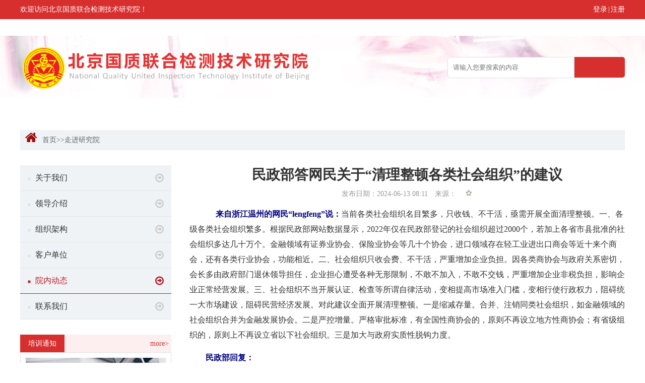

--- FILE ---
content_type: text/html;charset=utf-8
request_url: http://www.cqjtc.com/view.php?id=3475
body_size: 5609
content:

<!DOCTYPE html>
<html>
<head>
    <meta charset="UTF-8">
    <title>民政部答网民关于“清理整顿各类社会组织”的建议_北京国质联合检测技术研究院</title>
    <meta name="keywords" content="民政部答网民关于“清理整顿各类社会组织”的建议">
    <meta name="description" content="当前各类社会组织名目繁多，只收钱、不干活，亟需开展全面清理整顿。一、各级各类社会组织繁多。根据民政部网站数据显示，2022年仅在民政部登记的社会组织超过2000个，若加上各省市县批准的社会组织多达几十万个。金融领域有证券业协会、保险业协会等几十个协会，进口领域存在轻工业进出口商会等近十来个商会，还有各类行业协会，功能相近。二、社会组织只收会费、不干活，严重增加企业负担。因各类商协会与政府关系密切，会长多由政府部门退休领导担任，企业担心遭受各种无形限制，不敢不加入，不敢不交钱，严重增加企业非税负担，影响企业正常经营发展。三、社会组织不当开展认证、检查等所谓自律活动，变相提高市场准入门槛，变相行使行政权力，阻碍统一大市场建设，阻碍民营经济发展。对此建议全面开展清理整顿。一是缩减存量。合并、注销同类社会组织，如金融领域的社会组织合并为金融发展协会。二是严控增量。严格审批标准，有全国性商协会的，原则不再设立地方性商协会；有省级组织的，原则上不再设立省以下社会组织。三是加大与政府实质性脱钩力度。">
    <meta name="viewport" content="width=device-width; initial-scale=1.0; minimum-scale=1.0; maximum-scale=1.0"/>
    <script src="js/jquery-1.8.3.min.js" type="text/javascript" charset="utf-8"></script>
    <script src="js/dome.js" type="text/javascript"></script>
    <script type="text/javascript" src="js/checkform.js"></script>
    <link rel="stylesheet" href="https://cdn.bootcss.com/font-awesome/4.7.0/css/font-awesome.css">
    <link rel="stylesheet" type="text/css" href="css/style.css"/>
    <link rel="stylesheet" type="text/css" href="css/dome.css"/>
    
        </head>
<body>
<div class="header">
    <div class="container">
        <p>欢迎访问北京国质联合检测技术研究院！</p>
        <div class="welcome">
                            <a href="login.php">登录</a><span>|</span><a href="reg.php">注册</a>
                    </div>
    </div>
    <div class="clear"></div>
</div>
<div class="logo-cer">
    <div class="container">
        <a href="/"><img src="/uploadfile/upload/image/20211223/2021122316262981.png"/></a>
        <div class="top-search">
            <form action="get.php" method="get">
                <input type="text" name="q" value="" placeholder="请输入您要搜索的内容"/>
                <input type="submit" class="fa fa-search"/>
            </form>
        </div>

    </div>
</div>
<div class="clear"></div>


<div class="container">
    <div class="position"><i class="fa fa-home"></i><a href="/">首页</a>>><a href="list.php?pid=7">走进研究院</a></div>
	<section id="news">
		<div class="common-left">
    <ul class="common-nav">
        <li><a href="list.php?pid=7&ty=28"><span>■</span> 关于我们<i class="fa fa-arrow-circle-o-right"></i></a></li><li><a href="list.php?pid=7&ty=29"><span>■</span> 领导介绍<i class="fa fa-arrow-circle-o-right"></i></a></li><li><a href="list.php?pid=7&ty=30"><span>■</span> 组织架构<i class="fa fa-arrow-circle-o-right"></i></a></li><li><a href="list.php?pid=7&ty=31"><span>■</span> 客户单位<i class="fa fa-arrow-circle-o-right"></i></a></li><li  class="active"><a href="list.php?pid=7&ty=49"><span>■</span> 院内动态<i class="fa fa-arrow-circle-o-right"></i></a></li><li><a href="list.php?pid=7&ty=32"><span>■</span> 联系我们<i class="fa fa-arrow-circle-o-right"></i></a></li>    </ul>
    <div class="common-news hidden-sm">
        <div class="part-title">
                <div class="part-link">
        	<a class="active" href="list.php?pid=2&ty=13">培训通知</a>
        </div>
        	<a href="list.php?pid=2&ty=13" class="more">more></a>
        </div>
                <div class="part-news">
            <ul>
                <div class="news-img"><img src="images/news-img1.jpg" /></div>
                <li><a href="view.php?id=3749">关于第六期2025版生态环境监测机...</a></li>
<li><a href="view.php?id=3748">关于第三期国家标准GB/T 8076-20...</a></li>
<li><a href="view.php?id=3738">2026年1月：质量检验人员岗位能力...</a></li>
<li><a href="view.php?id=3737">关于举办特种设备重大事故隐患排...</a></li>
<li><a href="view.php?id=3736">关于继续举办2025版生态环境监测...</a></li>
            </ul>
        </div>
    </div>
</div>		<!--right  begin-->
		<div class="common-right">
			<!--begin-->
			<div class="news-details">
				<h2>民政部答网民关于“清理整顿各类社会组织”的建议</h2>
				<div class="news-time">发布日期：2024-06-13 08:11&emsp;来源：&emsp;
								<a href="javascript:;" onclick="login()"><img src="images/img14.png" width="15" /></a>
								</div>

				<script>            
	                function login(){
	                        window.location.href = "login.php";
	                    }
	                function dianzan(id) {
	                            $.get("cart.php",{act:'like',gid:id},function (data){
	                                
	                                if(data == 1){
	                                    var str=$('#xin').attr('src');
	                                    var restr=str.replace("14-new","14");
	                                    $('#xin').attr('src',restr);
	                                }else{
                                      	var str=$('#xin').attr('src');
	                                    var restr=str.replace("14","14-new");
	                                    $('#xin').attr('src',restr);
	                                 
	                                }
	                               

	                            })
	                        };

	                </script>

				<div class="news-cer">
                    <p style="text-size-adjust:none;margin-top:15px;margin-bottom:0px;padding:0px;border:0px;list-style:none;color:#333333;font-family:宋体;font-size:16px;white-space:normal;background-color:#FFFFFF;">
	<span style="text-size-adjust:none;margin:0px;padding:0px;border:0px;list-style:none;text-indent:0em;color:#000080;"><strong style="text-size-adjust:none;margin:0px;padding:0px;border:0px;">    来自浙江温州的网民“lengfeng”说：</strong></span><span style="text-size-adjust:none;margin:0px;padding:0px;border:0px;list-style:none;text-indent:0em;">当前各类社会组织名目繁多，只收钱、不干活，亟需开展全面清理整顿。一、各级各类社会组织繁多。根据民政部网站数据显示，2022年仅在民政部登记的社会组织超过2000个，若加上各省市县批准的社会组织多达几十万个。金融领域有证券业协会、保险业协会等几十个协会，进口领域存在轻工业进出口商会等近十来个商会，还有各类行业协会，功能相近。二、社会组织只收会费、不干活，严重增加企业负担。因各类商协会与政府关系密切，会长多由政府部门退休领导担任，企业担心遭受各种无形限制，不敢不加入，不敢不交钱，严重增加企业非税负担，影响企业正常经营发展。三、社会组织不当开展认证、检查等所谓自律活动，变相提高市场准入门槛，变相行使行政权力，阻碍统一大市场建设，阻碍民营经济发展。对此建议全面开展清理整顿。一是缩减存量。合并、注销同类社会组织，如金融领域的社会组织合并为金融发展协会。二是严控增量。严格审批标准，有全国性商协会的，原则不再设立地方性商协会；有省级组织的，原则上不再设立省以下社会组织。三是加大与政府实质性脱钩力度。</span>
</p>
<p style="text-size-adjust:none;margin-top:15px;margin-bottom:0px;padding:0px;border:0px;list-style:none;color:#333333;font-family:宋体;font-size:16px;white-space:normal;background-color:#FFFFFF;text-indent:2em;">
	<span style="text-size-adjust:none;margin:0px;padding:0px;border:0px;list-style:none;color:#000080;"><strong style="text-size-adjust:none;margin:0px;padding:0px;border:0px;">民政部回复：</strong></span>
</p>
<p style="text-size-adjust:none;margin-top:15px;margin-bottom:0px;padding:0px;border:0px;list-style:none;color:#333333;font-family:宋体;font-size:16px;white-space:normal;background-color:#FFFFFF;text-indent:2em;">
	感谢您对社会组织工作的关注，就您所提意见、建议，我部进行了认真研究，有关情况和答复意见如下：近年来，民政部和各地民政部门认真贯彻落实党中央、国务院关于社会组织改革发展的工作部署，依法做好社会组织登记审查，严格社会组织管理和监督，积极促进社会组织健康有序发展。一是依法严格做好社会组织登记审查。会同行业管理部门及相关党建工作机构，加强对社会组织发起人、拟任负责人资格审查。对跨领域、跨行业以及业务宽泛、不易界定的社会组织，按照明确、清晰、聚焦主业的原则，加强名称审核、业务范围界定，听取利益相关方和管理部门意见。对全国性社会团体，从成立的必要性、发起人的代表性、会员的广泛性等方面认真审核。近年来依法登记成立的社会组织总数稳中有降。二是推进行业协会商会与行政机关脱钩。按照中办、国办《行业协会商会与行政机关脱钩总体方案》任务安排，从2015年到2019年，经过六年多持续推进，脱钩改革任务目标基本完成，基本实现了“政会分开、管办分离”，初步建立起政社分开、行业指导、权责明确、依法自治的管理体制。三是开展“僵尸型”社会组织专项整治。为净化社会组织发展生态空间，2021年开始，我部针对一些连续不参加年检、不开展业务活动、无法取得联系的低效、无效等“僵尸型”社会组织，采取撤销登记、吊销登记证书、注销登记、限期整改等措施，开展专项整治工作并取得显著成效。四是强化社会组织违规评选评奖治理和收费行为监管。近年来，我部持续开展行业协会商会收费行为监管，严格查处社会组织违规评选评奖活动，2023年底，又专门印发通知，要求全国性行业协会商会排查整治社会组织强制入会、强制收费、利用法定职责、行政委托授权事项或行政影响力违规收费、通过评比达标表彰活动收费或者变相收费、通过职业资格认定违规收费等违法违规问题，全面规范评选评奖活动和各类收费行为，切实帮助市场主体减负纾困、激发活力。下一步，民政部将继续加强对各地民政部门的工作指导，严把社会组织登记关口，持续规范社会组织收费行为，畅通社会组织退出渠道，不断加强社会组织规范管理，推动社会组织高质量发展。（民政部 社会组织管理局）
</p>				</div>
				<div class="bdsharebuttonbox"><a href="#" class="bds_more" data-cmd="more"></a><a href="#" class="bds_qzone" data-cmd="qzone"></a><a href="#" class="bds_tsina" data-cmd="tsina"></a><a href="#" class="bds_tqq" data-cmd="tqq"></a><a href="#" class="bds_renren" data-cmd="renren"></a><a href="#" class="bds_weixin" data-cmd="weixin"></a></div>
				<script>window._bd_share_config={"common":{"bdSnsKey":{},"bdText":"","bdMini":"2","bdPic":"","bdStyle":"0","bdSize":"16"},"share":{},"image":{"viewList":["qzone","tsina","tqq","renren","weixin"],"viewText":"分享到：","viewSize":"16"},"selectShare":{"bdContainerClass":null,"bdSelectMiniList":["qzone","tsina","tqq","renren","weixin"]}};with(document)0[(getElementsByTagName('head')[0]||body).appendChild(createElement('script')).src='http://bdimg.share.baidu.com/static/api/js/share.js?v=89860593.js?cdnversion='+~(-new Date()/36e5)];</script>
				<div class="clear"></div>
				<div class="next-pre">
					<ul>
						<li><span>上一篇：</span><a href="view.php?id=3516">三部门发布指南：明确行业协会商会收费行为规则 </a></li>
						<li><span>下一篇：</span><a href="view.php?id=2629">关于质量检验工程师职业技能证书的声明 </a></li>
					</ul>
				</div>
			</div>						
			<!--end-->			
		</div>
	</section>
</div>
<div class="clear"></div>
<!--底部 开始-->
<footer id="footer" class="marginTop">
    <div class="container footer-cer">
        <div class="fot-top">
            <ul>
                <li><a href="list.php?pid=36&ty=39">友情链接</a></li>
                <li><a href="list.php?pid=7&ty=28">走进研究院</a></li>
                <li><a href="list.php?pid=37&ty=40">免责声明</a></li>
                <li><a href="list.php?pid=35&ty=38">人才招聘</a></li>
                <li><a href="
                http://wpa.qq.com/msgrd?v=3&uin=532045223&site=qq&menu=yes                " target="_blank">在线咨询</a></li>
            </ul>
            <ol>
                <li><a href=""><img src="images/icron4.png" />微博</a></li>
                <li><a href=""><img src="images/icron5.png" />微信</a></li>
                <li><a href="
                http://wpa.qq.com/msgrd?v=3&uin=532045223&site=qq&menu=yes                " target="_blank"><img src="images/icron6.png" />QQ</a></li>
            </ol>
        </div>
        <div class="fot-bot">
            <div class="fot-bot-left">
                <div class="bot-logo"><img src="/uploadfile/upload/image/20211223/2021122316263828.png" /></div>
                <p><a href="https://beian.miit.gov.cn/">京ICP备18050044号</a>  Copyright 2018 北京国质联合检测技术研究院 版权所有 <script type="text/javascript">var cnzz_protocol = (("https:" == document.location.protocol) ? " https://" : " http://");document.write(unescape("%3Cspan id='cnzz_stat_icon_1275360793'%3E%3C/span%3E%3Cscript src='" + cnzz_protocol + "s5.cnzz.com/z_stat.php%3Fid%3D1275360793%26show%3Dpic' type='text/javascript'%3E%3C/script%3E"));</script></p>
            </div>
            <div class="fot-bot-right">
                <strong>热线：010-68436657</strong>
                <span>服务时间：周一到周五 8：30~17:30</span>
            </div>
        </div>
    </div>
</footer></body>
</html>


--- FILE ---
content_type: text/css
request_url: http://www.cqjtc.com/css/style.css
body_size: 32247
content:
body{font-family: "microsoft yahei";font-size: 14px;}
input,button{font-family: "microsoft yahei";}
ul,li,ol{list-style: none;}
*{margin: 0;padding: 0;text-decoration: none;}
img{border:none;}
.clear{clear: both;}
.container{width: 1200px;margin: auto;/* overflow: hidden; */}
.header{
	width: 100%;
	background: #d72e2e;
	padding: 10px 0;
	overflow: hidden;
	color: #fff;
	font-size: 14px;
}
.header p{float: left;}
.header .welcome{
	float: right;
	color: #fff;
}
.header .welcome a{
	color: #fff;
}
.header .welcome span{
	margin: 0 2px;
}
.header .welcome a:hover
{
	text-decoration: underline;
}
.logo-cer
{
	width: 100%;
	background: url(../images/logo-bg.jpg) center center no-repeat;
	background-size: 100%;
	padding: 45px 0;
	overflow: hidden;
}
.logo-cer img
{
	width: 50%;
	display: block;
	float: left;
}
.logo-cer .top-search{
	float: right;
	margin-top: 30px;
}
.logo-cer .top-search input
{
 display: block;
 height: 40px;
 float: left;
 border: none;
 font-family: "microsoft yahei";
}
.logo-cer .top-search input[type='text']
{
	width: 250px;
	border-top-left-radius: 5px;
	border-bottom-left-radius: 5px;
	text-indent: 10px;
	border: 1px solid #e1e1e1;
}
.logo-cer .top-search input[type='submit']
{
	border-top-right-radius: 5px;
	border-bottom-right-radius: 5px;
	width: 100px;
	text-align: center;
	background: #d72e2e;
	color: #fff;
	height: 41px;
}
#nav{/* width: 100%; */background: #d72e2e;overflow: hidden;margin-top: 20px;}
#nav ul li{float: left;width:12.5%;}
#nav ul li a{display: block;background: #d72e2e;width: 100%;/* height: 50px; */text-align: center;color: #fff;padding: 15px 0;font-size: 18px;}
#nav ul li a img{display: block;margin: auto;}
#nav ul li a .nav-img{height: 24px;}
#nav ul li a span{margin-top: 13px;display: block;}
#nav ul li a:hover,#nav ul li a.active{background: #9e0e0f;}

#section1{}
#section1 .sec1-part{width: 32%;float: left;height: 330px;overflow: hidden;}
#section1 .sec1-part:nth-child(2){margin: 0 2%;margin-top: 30px;}
.sec1-part1{position: relative;}
.sec1-part1 ul{/* overflow: hidden; */top: 0;height: 330px;position: absolute;}
.sec1-part1 ul li{float: left;}
.sec1-part1 ul li img{display: block;height: 330px;}
.sec1-part1 ul li p{position: relative;height: 35px;line-height: 35px;background: rgba(0,0,0,0.3); color: #fff;margin-top: -35px;}
.sec1-part1 .table{position: absolute;right: 10px;bottom: 10px;}
.sec1-part1 .table a{display: inline-block;width: 10px;height: 3px;background: #fff;transition: all .5s;margin-left: 3px;border-radius: 3px;}
.sec1-part1 .table a.active{width: 15px; background: #d72e2e;}
.sec1-part2{}
.part-title{background: #fdefef;height: 35px;line-height: 35px;overflow: hidden;}
.part-title .part-link{float: left;}
.part-title .part-link a{display: block;float: left;margin-left: 5px;color: #023e8a;padding: 0 16px;}
.part-title .part-link a:nth-child(1){margin-left: 0;}
.part-title .part-link a:hover,.part-title .part-link a.active{background: #d72e2e;color: #fff;}
.part-title .more{float: right;margin-right: 5px;display: block;color: #d72e2e;}
.part-title .more:hover{text-decoration: underline;}
.part-news ul{border: 1px solid #E1E1E1;/* padding-bottom: 10px; */padding: 10px;}
.part-news ul li{margin-top: 10px;padding: 10px 0 0 0;}
.part-news ul li a{color: #666;/* padding: 0 10px; */}
.part-news ul li i{font-style: normal;display: inline-block;width: 5px;height: 5px;background: #d72e2e;vertical-align: middle;margin-right: 10px;}
.part-news ul li span{float: right;/* margin-right: 10px; */}
.part-news ul li a:hover{text-decoration: underline;}
.sec1-part3{}
.sec1-part3 .part1-icorn{}
.sec1-part3 .part1-icorn li{float: left;width: 33%;color: #fff;text-align: center;height: 100px;}
.sec1-part3 .part1-icorn li:nth-child(1){background: #ffa20e;}
.sec1-part3 .part1-icorn li:nth-child(2){background: #087ee3;}
.sec1-part3 .part1-icorn li:nth-child(3){background: #0abb76;}
.sec1-part3 .part1-icorn li a{color: #fff;}
.sec1-part3 .part1-icorn li img{margin-top: 13%;}
.sec1-part3 .part1-icorn li p{margin-top: 5px;}
.sec1-part3 .part-title{margin-top: 10px;}
.sec1-part3 .part1-icorn li a:hover{text-decoration: underline;}
.sec1-part3 .part-news ul li{margin-top: 3px;}

#section2{}
.sec2-part2-box{border: 1px solid #E1E1E1;padding: 10px;overflow: hidden;}
.sec2-part1{width: 40%;float: left;height: 310px;overflow: hidden;}
.sec2-part2{width: 58%;float: right;}
.sec2-part2 .sec2-part2-top{}
.sec2-part2-img{width: 365px;height: 160px;overflow: hidden;}
.sec2-part2-img{position: relative;}
.sec2-part2-img li{ opacity: 0; position: absolute;left: 0;top: 0;}
.sec2-part2-img li:nth-child(1){opacity: 1;}
.sec2-part2-top .table{position: absolute;right: 10px;bottom: 8px;}
.sec2-part2-top {position: relative;}
.sec2-part2-top .table a{display: inline-block;margin-left: 4px;width: 15px;height: 15px;line-height: 15px;text-align:center;color: #FFFFFF;background: #333;font-size: 12px;}
.sec2-part2-top .table a.active{background: #9e0e0f;}
#section2 .part2-news-left{float: left;width: 365px;height: 160px;position: relative;}
#section2 .part2-news-right{float: right;width: 42%;}
#section2 .part2-news-right h2{font-weight: normal;font-size: 14px;}
#section2 .part2-news-right h2 a{color: #023e8a;}
#section2 .part2-news-right p{
    text-indent: 20px;
    margin-top: 10px;
    line-height: 24px;
    color: #999;
    font-size: 13px;
}
.sec2-part2-bot{/* margin-top: 10px; */}
.sec2-part2-bot .part-news ul{border: none;width: 47%;float: left;}
.sec2-part2-bot .part-news ul:nth-child(2n){float: right;}
.sec2-part2-bot .part-news ul li{margin-top: 2px;padding-top: 3px;}

#section3{}
.sec3-part1{width: 67%;float: left;}
.border{border: 1px solid #E1E1E1;padding: 10px;overflow: hidden;}
#section3 .border{padding-top: 30px;padding-bottom: 20px;}
.sec3-part1 .sec3-part1-img{width: 90%;margin: 0 auto;overflow: hidden;}
.sec3-part1 .sec3-part1-img li{float: left;width: 30%;height: 220px;overflow: hidden;}
.sec3-part1 .sec3-part1-img li:nth-child(2){margin: 0 5%;}
.sec3-part1 .sec3-part1-img li img{width: 100%;height: 100%;}
.sec3-part1 .sec3-part1-img li a{display: block;}
.sec3-part1-imgcer{position: relative;}
.sec3-part1 .bth{position: absolute;top: 47%;font-size: 30px;color: #999;}
.sec3-part1 .btn-left{left: 10px;}
.sec3-part1 .btn-right{right: 10px;}
.sec3-part2{width: 30%;float: right;}
.marginTop{margin-top: 30px;}
.sec3-part2-form{}
.sec3-part2-form .form-controls{margin-top: 10px;}
.sec3-part2-form .form-controls:nth-child(1){margin-top: 0;}
.sec3-part2-form .form-controls input{display: inline-block;text-indent: 10px;height: 35px;line-height: 35px;border-radius: 5px;border: 1px solid #e1e1e1;}
.sec3-part2-form .form-controls input[type='text']{width: 90%;}
.sec3-part2-form .form-controls span{display: inline-block;/* float: right; */color: red;margin-left: 10px;}
#section3 .sec3-part2 .border{padding-top: 10px;padding-bottom: 10px;}
.sec3-part2-form .form-controls input[type='submit'],.sec3-part2-form .form-controls input[type='reset']{width: 41%;height: 40px;}
.sec3-part2-form .form-controls input[type='submit']{background: #d72e2e;color: #fff;}
.sec3-part2-form .form-controls input[type='reset']{/* float: right; */margin-left: 9%;color: #fff;background: #767778;}

.sec4-part1{width: 24%;float: left;}
.sec4-part2{width: 36%;float: left;margin-left: 2%;margin-right: 2%;}
.sec4-part3{width: 36%;float: left;}
.part-news ul .news-img{}
.part-news ul .news-img img{display: block;width: 100%;height: 130px;}
#section4 .part-news ul li{padding-top: 10px;margin-top: 3px;}

#section5{position: relative;height: 125px;width: 100%;overflow: hidden;}
#section5 .banner{height: 125px;}
#section5 .banner li{/* float: left; */height: 125px;width: 100%;opacity: 0;position: absolute;}
#section5 .banner li:nth-child(1){opacity: 1;}
#section5 .banner li:nth-child(1){background-size: 100%;}
#section5 .banner li:nth-child(2){background-size: 100%;}
#section5 .banner li:nth-child(3){background-size: 100%;}

#section5 .sec-icorn{position: absolute;left: 46%;bottom: 3px;}
#section5 .sec-icorn a{display: inline-block;width: 8px;height: 8px;background: #aaaaaa;margin-left: 5px;border-radius: 50%;}
#section5 .sec-icorn a.active{background: #d72e2e;}

#section6{}
.sec5-part1{width: 58%;float: left;}
.sec5-part1 dl dt span,.sec5-part1 dl dd span{display: block;background: url(../images/bg1.png);vertical-align: middle;width: 27px;height: 27px;line-height: 27px;text-align: center;color: #fff;margin-right: 8px;float: left;}
.sec5-part1 dl dd span{background: url(../images/bg2.png);}
.sec5-part1 dl{color: #666;font-size: 14px;}
.sec5-part1 dl dt,.sec5-part1 dl dd{margin-top: 15px;}
.sec5-part1 dl dt p,.sec5-part1 dl dd p{/* margin-left: 30px; */float: left;width: 93%;line-height: 24px;}
.sec5-part2{width: 40%;float: right;}
.sec5-part2 .part-news ul .news-img img{height: 308px;}

#section7 .parts{}
#section7 .parts li{float: left;width: 18.7%;height:60px;overflow: hidden;border: 1px solid #E1E1E1;margin-left: 1%;margin-top: 10px;margin-bottom: 10px;}
#section7 .parts li a{display: block;}
#section7 .parts li img{display: block;width: 100%;height: 60px;}

#section8{}
.sec8-part1{width: 65%;float: left;}
.sec8-part1 ul li{color: #666;line-height: 24px;margin-top: 10px;margin-left: 25px;float: left;}
.sec8-part1 ul li strong{color: #333333;margin-bottom: 3px;}
.sec8-part2{width: 34%;float: right;}
.sec8-part2 ul li{margin-top: 12px;color: #666;}
.sec8-part2 .contact{position: relative;}
.sec8-part2 .contact .ewm{position: absolute;bottom: 25px;right: 10px;width: 27%;}
.sec8-part2 .contact .ewm img{width: 100%;}

#footer{width: 100%;background: #d72e2e;padding-bottom: 30px;overflow: hidden;}
.footer-cer a{color: #fff;}
.footer-cer a:hover{text-decoration: underline;}
.footer-cer .fot-top{height: 80px;line-height: 80px;border-bottom: 1px solid #cb2627;}
.footer-cer .fot-top ul {float: left;}
.footer-cer .fot-top ul li{float: left;}
.footer-cer .fot-top ul li a{display: block;color: #fff;margin-left: 15px;}
.footer-cer .fot-top ul li a:hover{}
.footer-cer .fot-top ol{float: right;}
.footer-cer .fot-top ol li{float: left;margin-left: 10px;}
.footer-cer .fot-top ol li img{vertical-align: middle;margin-right: 2px;}
.footer-cer .fot-bot{padding: 20px 0;color: #fff;}
.footer-cer .fot-bot .fot-bot-left{float: left;}
.footer-cer .fot-bot .fot-bot-left p{margin-top: 5px;}
.footer-cer .fot-bot .fot-bot-right{float: right;margin-top: 20px;}
.footer-cer .fot-bot .fot-bot-left .bot-logo{}
.footer-cer .fot-bot .fot-bot-right strong,.fot-bot-right span{display: block;}
.footer-cer .fot-bot .fot-bot-right strong{font-size: 18px;font-weight: normal;}
.footer-cer .fot-bot .fot-bot-right span{opacity: 0.6;font-size: 14px;margin-top: 5px;}
/*new begin*/
.position{width: 100%;height: 40px;line-height: 40px;background: #eff3f6;color: #666;margin: 30px 0;}
.position i{color: #9e0e0f;margin: 0 10px;font-size: 26px;line-height: 15px;}
.position a{color: #666;}
.position a:hover{text-decoration: underline;}
.marginTop2{margin-top: 50px;}
#news{}
.common-left{float: left;width: 25%;}
.common-nav{}
.common-nav li{background: #eff3f6;height: 50px;line-height: 50px;color: #333;border-bottom: 1px solid #e5e5e5;}
.common-nav li a{width: 90%;margin: auto;color: #333;display: block;font-size: 16px;}
.common-nav li a i{float: right;line-height: 50px;font-size: 20px;color: #ccc;}
.common-nav li a span{font-size: 10px;color: #E1E1E1;vertical-align: middle;margin-right: 5px;}
.common-nav li.active{border-color: #c01823;color: #c01823;}
.common-nav li.active a,.common-nav li.active span,.common-nav li.active i{color: #c01823;}
.common-nav li:hover{border-color: #c01823;color: #c01823;}
.common-nav li:hover *{color: #c01823;}
.common-news{margin-top: 30px;}
.common-right{float:right;width: 72%;}
.common-right .news-items{}
.common-right .news-items .news-ul{}
.common-right .news-items .news-ul li{border-bottom: 1px dashed #e5e5e5;padding-bottom: 20px;margin-top: 20px;overflow: hidden;}
.common-right .news-items .news-ul li:nth-child(1){margin-top: 0;}
.common-right .news-items .news-ul li img{float: left;display: block;width: 23%;}
.common-right .news-items .news-ul li dl{float: right;width: 73%;}
.common-right .news-items .news-ul li dl a{display: block;color: #333;font-size: 16px;}
.common-right .news-items .news-ul li dl span{font-size: 10px;margin-right: 10px;color: #ccc;}
.common-right .news-items .news-ul li dl a:hover{color: #c01823;}
.common-right .news-items .news-ul li dl a:hover span{color: #c01823;}
.common-right .news-items .news-ul li dd p{margin-top: 15px;color: #333;line-height: 23px;}
.common-right .news-items .news-ul li dd span{display: block;margin-top: 12px;color: #999;font-size: 14px;}
.common-right .news-items .news-ul li dd span i{margin-right: 5px;}
#page{ text-align:center; margin-top:50px}
.page li{ display:inline-block; }
.page li a{display:block;padding: 4px 10px;text-align:center;border:1px solid #ccc;background:#fff;color:#999;font-size: 14px;}
.page li a.cur-page,.page li a:hover{background: #c01823;color: #fff;border-color: #c01823;}
.page li a:hover,.page li a:active,.page li a:focus,.page li a:visited
{
	text-decoration: none;
}

#footer{margin-top: 50px;}
.news-details{}
.news-details>h2{text-align: center;font-size: 28px;color: #333;}
.news-details .news-time{text-align: center;color: #999;margin-top: 10px;}
.news-details .news-cer{}
.news-details .news-cer p{text-indent: 20px;line-height: 30px;color: #333;margin-top: 30px;}
.news-details .news-cer img{width: 80%;margin: 20px auto 0 auto;}
.bdsharebuttonbox{ float: right; margin-top: 20px;}
.news-details .next-pre{/* border-top: 1px solid #ccc; */width: 100%;margin-top: 16px;padding-top: 12px;}
.news-details .next-pre ul li{margin-top: 10px;width: 100%;}
.news-details .next-pre ul li span{display: inline-block;/* width: 80px; */height: 32px;line-height: 32px;/* background: #ededed; */color: #999;/* font-weight: bold; */text-align: center;}
.news-details .next-pre ul li a{margin-left: 0px;color: #999;}
.news-details .next-pre ul li a:hover{ text-decoration: underline;}
.common-right .news-items .quention-items li>a{display: block;color: #333;}
.common-right .news-items .quention-items li>a:hover{color: #9e0e0f;}
.common-right .news-items .quention-items li>a p{float: left;}
.common-right .news-items .quention-items li>a span{float: right;display: block;}
.online-bm{}
.online-bm .online-items{margin-top: 25px;}
.online-bm .online-items:nth-child(1){margin-top: 0px;}
.online-bm .online-items .online-left{float: left;width: 17%;color: #555555;height: 40px;line-height: 40px;text-align: right;}
.online-bm .online-items .online-left span{color: #9e0e0f;float: right;font-size: 20px;margin-left: 5px;}
.online-bm .online-items .online-right{width: 80%;float: right;}
.online-bm .online-items .online-right input[type='text'],.online-bm .online-items .online-right select,.online-bm .online-items .online-right textarea{display: block;height: 40px;border-radius: 5px;border: 1px solid #E1E1E1;width: 100%;}
.online-bm .online-items .online-right label{line-height: 40px;margin-right: 22px;}
.online-bm .online-items .online-right label input[type='radio']{margin-right: 3px;}
.online-bm .online-items .online-right select{width: 100%;}
.online-bm .online-items .online-right select option{width: 100%;}
.online-bm .online-items .online-right dl{border: 1px solid #e5e5e5;border-radius: 5px;overflow: hidden;}
.online-bm .online-items .online-right dl span{display: block;float: left;text-align: center;border-right: 1px solid #e5e5e5;/* padding: 10px 0; */line-height: 40px;height: 40px;border-bottom: 1px solid #e5e5e5;}
.online-bm .online-items .online-right dl dt span:nth-child(1),.online-items .online-right dl dd span:nth-child(1){width: 10%;}
.online-bm .online-items .online-right dl dt span:nth-child(2),.online-items .online-right dl dd span:nth-child(2){width: 8%;}
.online-bm .online-items .online-right dl dt span:nth-child(3),.online-items .online-right dl dd span:nth-child(3){width: 21%;}
.online-bm .online-items .online-right dl dt span:nth-child(4),.online-items .online-right dl dd span:nth-child(4){width: 18%;}
.online-bm .online-items .online-right dl dt span:nth-child(5),.online-items .online-right dl dd span:nth-child(5){width: 12%;}
.online-bm .online-items .online-right dl dt span:nth-child(6),.online-items .online-right dl dd span:nth-child(6){width: 15%;}
.online-bm .online-items .online-right dl dt span:nth-child(7),.online-items .online-right dl dd span:nth-child(7){width: 15%;border-right:none;}
.online-bm .online-items .online-right dl dt,.online-items .online-right dl dd{border-bottom: 1px solid #e5e5e5;/overflow: hidden;}
.online-bm .online-items .online-right dl dd input[type='text']{width: 100%;height: 100%;border: none;outline: none;border-radius: 0;}
.online-bm .online-items .online-right>a{text-align: center;color: #333;padding-left: 0px;margin: 20px 0 0 0;display: block;font-size: 20px;}
.online-bm .online-items .online-right textarea{height: 200px;}
.online-bm .online-items .online-right input[type='submit'],.online-items .online-right input[type='reset']{width: 30%;height: 40px;border: none;color: #fff;background: #9e0e0f;cursor: pointer;}
.online-bm .online-items .online-right input[type='reset']{background: #666666;}
input,textarea{outline: none;}

.online-bm2 .online-items .online-left{width: 1%;}
.online-bm2 .online-items .online-right{width: 96%;}
.online-bm2 .online-items .online-right>p{margin-bottom: 10px;}
.online-bm2 .online-items .online-right textarea{height: 100px;}
.Expert-items{}
.Expert-items ul li{float: left;width: 24%;margin-left: 1.3%;height: 170px;overflow: hidden;position: relative;margin-top: 20px;}
.Expert-items ul li a{display: block;color: #fff;}
.Expert-items ul li:nth-child(4n-3){margin-left: 0;}
.Expert-items ul li img{width: 100%;height: 100%;display: block;}
.Expert-items ul li dl{position: absolute;background: rgba(215,46,46,0.5);width: 100%;height: 100%;left: 0;top: 0;display: none;}
.Expert-items ul li dl dt{width: 95%;margin: 10px auto;} 
.Expert-items ul li dl dt span{display: block;}
.Expert-items ul li dl dd{width: 95%;margin: 10px auto;}
.Expert-items ul li:hover dl{display: block;}
.expert-more{}
.expert-more .expert-part1{}
.expert-more .expert-part1 .expert-img{float: left;width: 30%;}
.expert-more .expert-part1 .expert-img img{width: 100%;display: block;}
.expert-more .expert-part1 dl{float: left;width: 60%;margin-left: 20px;margin-top: 20px;}
.expert-more .expert-part1 dl dt{font-size: 18px;}
.expert-more .expert-part1 dl dd{margin-top: 20px;}
.expert-more .expert-part2{margin-top: 30px;padding-top: 30px;border-top: 2px solid #edebe9;}
.expert-more .expert-part2 h3{font-weight: normal;font-size: 24px;}
.expert-more .expert-part2 p{color: #666;line-height: 30px;margin-top: 30px;}
.common-right .news-items .news-ul li dl a i{float: right;font-style: normal;color: #999;font-size: 13px;}
.common-right .zx-items .news-ul li img{width: 28%;}
.common-right .zx-items .news-ul li dl{width: 70%;}
.common-right .zx-items .news-ul li dd p{margin-top: 8px;}
.Certificate{border: 1px solid #e1e1e1;padding-top: 40px;padding-bottom: 40px;}
.Certificate .online-bm{width: 50%;margin: auto;}
.Certificate .online-bm .online-items .online-right input[type='submit'], .Certificate .online-items .online-right input[type='reset']
{width: 39%;}
.Certificate .online-bm .online-items .online-yzm input[type='text']{width: 60%;float: left;}
.Certificate .online-bm .online-items .online-yzm img{float: left;display: block;margin-left: 20px;}
.warn{margin-top:30px;color: #333;line-height: 26px;}
.Certificate-result{}
.Certificate-result>h3{font-weight: normal;text-align: center;font-size: 24px;}
.Certificate-result ul{border: 1px solid #e1e1e1;margin-top: 30px;}
.Certificate-result ul li{height: 45px;line-height: 45px;border-bottom: 1px solid #e1e1e1;}
.Certificate-result ul li span{display: inline-block;text-indent: 40px;}
.Certificate-result ul li span:nth-child(1){width: 19%;border-right: 1px solid #e1e1e1;/* height: 40px; *//* line-height: 40px; */}
.Certificate-result ul li span:nth-child(2){width: 80%;/* margin-left: 20%; */}
.zs-lists{}
.zs-lists ul {margin-top: -20px;}
.zs-lists ul li{float: left;width:30%;margin-top: 20px;}
.zs-lists ul li a{display: block;color: #333;}
.zs-lists ul li:nth-child(3n-1){margin-left: 5%;margin-right: 5%;}
.zs-lists ul li img{display: block;width: 100%;}
.zs-lists ul li p{display: block;line-height: 40px; text-align: center;}
.zs-lists ul li a:hover p{color: #9e0e0f;}
.download{}
.download dl dt,.download dl dd{height: 50px;line-height: 50px;overflow: hidden;color: #333;}

.download dl dt *{float: left;}
.download dl dt{background: #f2f2f2;}
.download dl dt p,.download dl dd p{width: 80%; overflow: hidden;text-indent: 10px;float: left;}
.download dl dt span,.download dl dd span{width: 10%;text-align: center;}
.download dl dt a,.download dl dd a{width: 10%;line-height: 50px;}
.download dl span,.download dl a{display: block;text-align: center;float: left;}
.download dl dd{border-bottom: 1px solid #f2f2f2;}
.download dl dd a{font-size: 18px;color: #555555;cursor: pointer;}
.download dl dd a:hover{color: #c01823;}

.partners{}
.partners>p{text-indent: 20px;color: #666;line-height: 28px;}
.partners ul li{float: left;}
.partners .parts{}
.partners .parts li{float: left;width: 18.7%;height:60px;overflow: hidden;border: 1px solid #E1E1E1;margin-left: 1%;margin-top: 10px;margin-bottom: 10px;}
.partners .parts li a{display: block;}
.partners .parts li img{display: block;width: 100%;height: 60px;}
.zzjg{}
.zzjg img{display: block;margin: 20px auto;width: 80%;}
.ContaCt{}
.ContaCt-top{}
.ContaCt .ContaCt-left{float: left;width: 45%;}
.ContaCt .ContaCt-right{float: right;width: 45%;}
.ContaCt-top h2{font-size: 18px;font-weight: bold;margin-bottom: 30px;color: #333;}
.ContaCt .ContaCt-left li{width: 100%;border: 1px solid #E1E1E1;height: 40px;line-height: 40px;position: relative;}
.ContaCt .ContaCt-left li img{display:inline-block;vertical-align: text-bottom;margin-left: 1%;}
.ContaCt .ContaCt-left li input[type='text']{display: inline-block;width: 92%;height: 100%;border: none;}
.ContaCt .ContaCt-left li span{color: #d02323;position: absolute;right: 10px;top: 5px;font-size: 20px;}
.ContaCt .ContaCt-left li{margin-top: 20px;}
.ContaCt .ContaCt-left li.ly{height: 100px;line-height: 30px;}
.ContaCt .ContaCt-left li textarea {display: inline-block;width: 92%;height: 92%;border: none;padding-top: 5px;}
.ContaCt .ContaCt-left li.ly img{vertical-align:top;padding-top: 5px;}
.ContaCt .ContaCt-left li:last-child{border: none;height: auto;}
.ContaCt .ContaCt-left li input[type='submit'],.ContaCt .ContaCt-left li input[type='reset']
{height: 40px;width: 45%;display: inline-block;border: none;background: #c01823;color: #fff;border-radius: 5px;margin-top:30px;}
.ContaCt .ContaCt-left li input[type='reset']{
	background: #eeeeee;color: #333;margin-left:2%;
}
.ContaCt .ContaCt-right ul li {margin-top:20px;}
.ContaCt .ContaCt-right ul li:nth-child(1){margin-top: 0;}
.ContaCt .ContaCt-right ul li img{margin-right: 10px; vertical-align: middle;}
.ContaCt-bot{margin-top: 40px;}
.iw_poi_title {color:#CC5522;font-size:14px;font-weight:bold;overflow:hidden;padding-right:13px;white-space:nowrap}
.iw_poi_content {font:12px arial,sans-serif;overflow:visible;padding-top:4px;white-space:-moz-pre-wrap;word-wrap:break-word}
.par-group{}
.par-group .par-title{}
.par-group .par-title a{display: block;color:#555;float:left;width: 18%;background: #f4f2f2;color: #333;text-align: center;height: 45px;line-height: 45px;margin-left: 1%;}
.par-group .par-title a:nth-child(1){margin-left: 0;}
.par-group .par-title a.active{background: #ba0103;color: #fff;}
.par-group .par-lisrts{margin-top: 20px;}
.par-group .par-lisrts ul li{height: 70px;line-height: 70px;border-bottom: 1px dashed #E1E1E1;}
.par-group .par-lisrts ul li a{display: block;color: #555;}
.par-group .par-lisrts ul li a:hover{color: #9e0e0f;}

.js-items{width: 95%;margin: 30px auto 0 auto;}
.js-items dl{width: 100%;margin-top: 25px;}
.js-items dl dt{color: #666;cursor: pointer; line-height: 40px;font-size: 15px;font-size: 16px;}
.js-items dl:nth-child(1) dd{display: block;}
.js-items dl dt .bg{vertical-align: middle;margin-right: 10px;display:inline-block;width:42px;height:47px;}
.js-items dl:nth-child(1) dt .bg{background: url(../images/pa1.png) left center no-repeat;}
.js-items dl:nth-child(2) dt .bg{background: url(../images/pa2.png) left center no-repeat;}
.js-items dl:nth-child(3) dt .bg{background: url(../images/pa3.png) left center no-repeat;}
.js-items dl:nth-child(4) dt .bg{background: url(../images/pa4.png) left center no-repeat;}
.js-items dl dt.cur-hire{ color: #333;}
.js-items dl dt i{ display: inline-block;float: right;margin-right: 15px;height: 20px;width: 20px;line-height: 20px;border: 1px solid #ccc;color: #666;text-align: center;border-radius: 50%;margin-top: 10px;font-weight: bold;}
.js-items dl dt.cur-hire i{border-color: #333;color: #333;} 
.js-items dl dt.cur-hire .bg{background-position-x: right;}
.js-items dl dd {line-height: 30px;color: #666;margin-left: 20px;margin-top: 20px;display: none;}
.js-items dl dd strong{display: block;color: #555;}

.js-items dl dt strong{margin-right: 30px;font-size: 18px;}

.member-position a{color: #d82e2e;font-weight: bold;font-size: 16px;}
.member-position .po-left{float: left;}
.member-position .po-right{float:right;position: relative;color: #656565;margin-right: 10px;}
.member-position .po-right .per-img {cursor: pointer;}
.member-position .po-right .per-img img{display: inline-block;vertical-align: middle;width: 30px;height: 30px;border-radius: 50%;}
.member-position .po-right i{color: #656565;padding: 0 5px;font-size: 20px;}
.mem-download dl dd a {color: #c11722;}

#member{border:1px solid #E1E1E1;padding-bottom:30px;overflow: hidden;}
#member>h4{height: 50px;line-height: 50px;border-bottom: 1px solid #E1E1E1;font-size: 16px;color: #555; text-indent: 20px;font-weight: normal;}
#member .member-cer{width: 90%;margin:30px auto 0 auto;}
#member .member-cer .login-left{float: left;}
#member .member-cer .login-right{float: right;}
.login{width: 355px;border: 1px solid #e1e1e1;padding: 30px;}
.login h6{color:#333;font-size: 18px;font-weight: normal;}
.login h6 a{margin-left: 20px;font-size: 14px;}
.login-form{}
.login-form .from-control{height: 40px;line-height: 40px;border: 1px solid #e1e1e1;padding: 0 10px;margin-top: 20px;}
.login-form .from-control i{font-size: 18px;height: 100%;color: #ccc;}
.login-form .from-control input[type='text'],.from-control input[type='password']{width: 92%;float: right;height: 100%;border: none;}
.login-form .yzm input[type='text']{width: 70%;float: left;border-right: 1px solid #e1e1e1;}
.login-form .yzm img{float: right;height: 40px;width: 80px;}
.login .remember{margin-top: 10px;}
.login .remember a{float: right;font-size: 14px;color: #0066cc;}
.login input[type='submit']{display:block;width: 100%;height:40px;margin-top: 30px;border: none;background: #d72e2e;color: #fff;}
.login .remember a:hover,.resign  .remember a{text-decoration: underline;}
.resign{width: 45%;float: left;border: 1px solid #E1E1E1;padding: 30px;}
.resign-right{float: right;margin-top: 40px;}
.resign .online-bm .online-items .online-yzm input[type='text'] {
    width: 60%;
    float: left;
}
.resign .online-bm .online-items .online-yzm img {
    float: left;
    display: block;
    margin-left: 20px;
}
.resign  .remember a{color: #0066CC;}
.resign .online-bm .online-items .online-left{width: 20%;}
.resign .online-bm .online-items .online-right{width: 75%;}
.resign .online-bm .online-items .online-right input[type='password']{
	display: block;
    height: 40px;
    border-radius: 5px;
    border: 1px solid #E1E1E1;
    width: 100%;
}
.resign .online-bm .online-items .online-right a{display: block;float: right;width: 30%;height: 40px;line-height:40px;text-align:center;background: #d72e2e;color: #fff;margin-top: 0;font-size: 14px;}
.resign .online-bm .online-items .online-right input[type='submit']{width: 100%;background: #d72e2e;}
.resign .online-bm .online-items  .remember{margin-top: -15px;margin-left: 10px;font-size: 13px;}
.find-passward{}
.find-title{}
.find-title ul li{float:left;width: 180px;position: relative;}
.find-title ul li .line{width: 100%;height: 3px;background: #d9dadc;}
.find-title ul li span{border-radius:50%;position:absolute;display:block;width: 24px;height: 24px;line-height:24px;text-align:center;background: #555;color:#fff;left: 50%;margin-left: -12px;top:-12px;}
.find-title ul li p{text-align: center;margin-top: 18px;font-size: 14px;}
.find-title ul li.active .line,.find-title ul li.active span{background: #e53032;}
.find-title ul li.active p{color: #e53032;}

.find-cer{width: 400px;margin-left: 80px;margin-top: 50px;}
.find-cer .find-control{margin-top: 10px;}
.find-cer .online-left{float: left;width:30%;color: #555555;height: 40px;line-height: 40px;text-align: right;}
.find-cer .online-left span{color: #9e0e0f;float: right;font-size: 20px;margin-left: 5px;}
.find-cer .online-right{width: 67%;float: right;line-height: 40px;}
.find-cer .online-right input[type='text'],.find-cer .online-right input[type='password']{text-indent: 10px;display: block;height: 40px;border-radius: 5px;border: 1px solid #E1E1E1;width: 100%;}
.find-cer .online-yzm a{display: block;float: right;width: 37%;height: 40px;line-height:40px;text-align:center;border:1px ssolidbackground: #f1f1f1;color: #333;margin-top: 0;font-size: 14px;}
.find-cer .online-yzm input[type='text']{width: 60%;float: left;}
.find-cer .online-yzm input[type='text'] {
    width: 60%;
    float: left;
}
.find-cer .find-control .next{
	display: block;width: 70%;height: 50px;line-height: 50px;text-align:center;font-size: 16px;
	border-radius:5px;background: #e53032;color:#fff;margin-left: 20px;margin: 50px 0;
}
.sucess a{color: #50a2d4;}
.sucess a:hover{text-decoration: underline;color: #e53032;}
.find-cer2 .online-left{width: 15%;}
.find-cer2 .online-right{width: 83%;}

.My-datas .online-items .online-right select{width: 31.3%;float: left;margin-left: 3%;}
.My-datas .online-items .online-right select:nth-child(1){margin-left: 0;}
.My-datas .online-items .online-right{width: 50%;float: left;margin-left: 5%;}
.online-bm .online-items .online-right input[type='date']
{
	display: block;
    height: 40px;
    border-radius: 5px;
    border: 1px solid #E1E1E1;
    width: 100%;
}
.online-bm .online-items .online-left h2{font-size: 16px;font-weight: normal;}

.My-datas  .file {
    position: relative;
    display: inline-block;
    
    border-radius: 4px;
    padding: 4px 12px;
    overflow: hidden;
    color: #333;
    text-decoration: none;
    text-indent: 0;
    line-height: 20px;
    cursor: pointer;
}
.My-datas .file input {
    position: absolute;
    font-size: 100px;
    right: 0;
    top: 0;
    opacity: 0;
}

#lanren {width: 1200px;height: 100px;margin: 0 auto;overflow: hidden;position: relative;}
#lanren2{position: absolute;left: 0;top: 0;}
#lanren2 li {width: 190px;height:100px; text-align:center; line-height:100px;background-color: transparent;margin:0 5px;display: block;float: left;list-style: none;}

#lanren3 {width: 1200px;height: 100px;margin: 0 auto;overflow: hidden;position: relative;}
#lanren4{position: absolute;left: 0;top: 0;}
#lanren5 li,.sec3-part1 .sec3-part1-img li {width: 190px;height:100px; text-align:center; line-height:100px;background-color: transparent;margin:0 5px;display: block;float: left;list-style: none;}
.sec3-part1 .sec3-part1-img li:nth-child(2){margin: 0 0%;}

.sec2-part2-img li a img{width:100%; height:100%;} 


--- FILE ---
content_type: text/css
request_url: http://www.cqjtc.com/css/dome.css
body_size: 6902
content:
@media (max-width: 1200px){
	
	.container{width: 99%;}
	.logo-cer{background-size: 267%;padding-top: 0;padding-bottom: 0px;}
	#nav ul li a{font-size: 14px;padding: 10px 0;}
	#nav ul li{width:25%;}
	#nav ul li a span{margin-top: 10px;}
	#section1 .sec1-part,.sec2-part1,.sec2-part2,.sec3-part1,.sec3-part2,.sec4-part1,.sec4-part2,.sec4-part3,.sec5-part2,.sec5-part1,.sec8-part1,.sec8-part2,.common-left,.common-right,.online-bm .online-items .online-left,.online-bm .online-items .online-right,.ContaCt .ContaCt-left,.ContaCt .ContaCt-right,.resign .online-bm .online-items .online-left,.resign .online-bm .online-items .online-right,.find-cer,.find-cer .online-left,.find-cer .online-right,.find-cer2 .online-left,.find-cer2 .online-right
	{width: 97%;float: none;margin-left: auto;margin-right: auto;}
	.online-bm .online-items .online-left{text-align: left;}
	.online-bm .online-items .online-left span{float: none;/* margin-right: 5px; */vertical-align: middle;}
	.marginTop{margin-top:10px}
	#section2 .part2-news-left{display: none;}
	#section2 .part2-news-right{width: 100%;}
	.sec2-part2-top{float: none;width: 100%;}
	.sec2-part2-bot .part-news ul{width: 100%;margin-top: 10px;}
	.sec2-part2-bot .part-news ul:nth-child(2n){display: none;}
	.sec3-part1 .sec3-part1-img li{height: auto;}
	.sec3-part1 .btn-left{left: 2px;}
	.sec3-part1 .btn-right{right: 2px;}
	.sec3-part1 .bth{top:30%}
	.sec5-part1 dl dt p, .sec5-part1 dl dd p{width: 87%;font-size: 13px;}
	.sec5-part2 .part-news ul .news-img img{height: 150px;}
	.sec8-part1 ul li{margin-left: auto;width: 90%;margin-right: auto;margin-top: 15px;float: none;}
	.footer-cer .fot-top ol{display: none;}
	.footer-cer .fot-bot .fot-bot-left,.footer-cer .fot-bot .fot-bot-right{float: none;margin-left: 10px;}
	.footer-cer .fot-bot .fot-bot-left .bot-logo{width: 95%;}
	.footer-cer .fot-bot .fot-bot-left .bot-logo img{width: 100%;}
	
	.common-right .news-items .news-ul li dl a{font-size: 14px;}
	.common-right .news-items .news-ul li dd p{margin-top: 5px;color: #999;}
	.common-right .news-items .news-ul li dd span{margin-top: 5px;}
	.common-right .news-items .news-ul li:nth-child(1){margin-top: 20px;}
	.position{margin: 20px 0;}
	#footer{margin-top: 50px;}
	.common-right{margin-top: 20px;}
	.news-details>h2{font-size: 20px;line-height: 30px;}
	.online-bm .online-items{margin-top: 15px;}	
	.online-bm .online-items .online-right dl dt span:nth-child(1),.online-bm .online-items .online-right dl dd span:nth-child(1),.online-bm .online-items .online-right dl dt span:nth-child(2),.online-bm .online-items .online-right dl dd span:nth-child(2),.online-bm .online-items .online-right dl dt span:nth-child(3),.online-bm .online-items .online-right dl dd span:nth-child(3),.online-bm .online-items .online-right dl dt span:nth-child(4),.online-bm .online-items .online-right dl dd span:nth-child(4),.online-bm .online-items .online-right dl dt span:nth-child(5),.online-bm .online-items .online-right dl dd span:nth-child(5),.online-bm .online-items .online-right dl dt span:nth-child(6),.online-bm .online-items .online-right dl dd span:nth-child(6),.online-bm .online-items .online-right dl dt span:nth-child(7),.online-bm .online-items .online-right dl dd span:nth-child(7)
	{width: 19.7%;}
	.online-bm .online-items .online-right dl dt span:nth-child(7),.online-bm .online-items .online-right dl dd span:nth-child(7){border-right:none;}
	.hidden-sm{display: none;}
	.online-bm .online-items .online-right dl dd span.hidden-sm,.online-bm .online-items .online-right dl dt span.hidden-sm{display: none;}
	.expert-more .expert-part1 .expert-img{float: none;width: 50%;/* margin: auto; */}
	.expert-more .expert-part1 dl{float: none;width: 98%;margin-left: 0;}
	.online-bm2 .online-items .online-left{width: 1%;float: left;height: auto;line-height: 1.5;}
	.online-bm2 .online-items .online-right{width: 94%;float: right;}
	.common-right .news-items .news-ul li img.hidden-sm{display: none;}
	.common-right .zx-items .news-ul li dl{width: 100%;}
	.Certificate .online-bm{width: 95%;margin: auto;}
	.Certificate-result ul li span{text-indent: 2px;}
	.Certificate-result ul li span:nth-child(1){width: 29%;}
	.Certificate-result ul li span:nth-child(2){width: 70%;/* margin-left: 30%; */}
	.ContaCt .ContaCt-left li input[type='text']{width: 90%;}
	.ContaCt-top h2{margin-top: 30px;}
	.par-group .par-title a{width: 24%;}
	.js-items dl dt strong{margin-right: 0;}
	.resign{width: 100%;float: none}
	.resign{padding: 0;}
	.find-cer .online-left,.find-cer .online-right{text-align: left;}
	.find-cer .find-control .next{margin-left: 0;}
	
}
@media screen and (max-width: 980px) {	
	.logo-cer img{width: 80%;float: none;padding-top: 10px;}
	.logo-cer .top-search{float: none;margin-top: 10px;}
	#section7 .parts li,.partners .parts li{width: 18.4%;}
}

@media screen and (max-width: 640px) {
	#section5,#section5 .banner li,#section5 .banner{height: 47px;}
	.sec8-part2 .contact .ewm{width:20%;bottom: 40px;}
	.Expert-items ul li{width: 48%;margin-left: 0;}
	.Expert-items ul li:nth-child(2n){float: right;}
	.Expert-items ul li:nth-child(4n-3){float: left;}
	.Expert-items ul li{height: 100px;text-align: center;line-height: 24px;}
	.zs-lists ul li{}
	.zzjg img{width: 95%;}
	.par-group .par-title a{height: 50px;line-height: 50px;}
	#member .member-cer .login-right{float: none;}
	.login{width: 90%;padding: 20px 20px;}
	.find-title ul li{width: 33.3%;}
	}
@media screen and (max-width: 360px) {
	
	#section7 .parts li,.partners .parts li{width: 18%;}
	.news-details .news-time{font-size: 13px;}
	
}width: 32%;}
	.zs-lists ul li:nth-child(3n-1){margin-left: 2%;margin-right: 2%;}
	.zs-lists ul {margin-top: 0px;}
}
@media screen and (max-width: 360px) {
	
	#section7 .parts li,.partners .parts li{width: 18%;}
}
@media screen and (max-width: 320px) {
	
	.header{font-size: 13px;}
	.logo-cer .top-search input[type='text']{width:200px;}
	.online-bm .online-items .online-right dl dt span:nth-child(1),.online-bm .online-items .online-right dl dd span:nth-child(1),.online-bm .online-items .online-right dl dt span:nth-child(2), .online-items .online-right dl dd span:nth-child(2),.online-bm .online-items .online-right dl dt span:nth-child(3),.online-bm .online-items .online-right dl dd span:nth-child(3),.online-bm .online-items .online-right dl dt span:nth-child(4),.online-bm .online-items .online-right dl dd span:nth-child(4),.online-bm .online-items .online-right dl dt span:nth-child(5),.online-bm .online-items .online-right dl dd span:nth-child(5),.online-bm .online-items .online-right dl dt span:nth-child(6),.online-bm .online-items .online-right dl dd span:nth-child(6),.online-bm .online-items .online-right dl dt span:nth-child(7),.online-bm .online-items .online-right dl dd span:nth-child(7)
	{width: 19.65%;}
}










--- FILE ---
content_type: text/javascript
request_url: http://www.cqjtc.com/js/checkform.js
body_size: 36443
content:
function login(ty){
    if(confirm("请先登录会员！")){
        var gurl=encodeURI("list.php?pid=6&ty="+ty);
        window.location = "login.php?uri="+gurl;
    }
}


function get_price(jid){
   var gurl='flow.php';
   window.location=gurl+'?step=consignee&jid='+jid;
}

 

//线路
function logins(id){ 
	if(confirm("您还没购买此教程,没有观看权限哦！")){
		window.top.location = '/login.php?uri=video.php?id='+id;
	} 
} 

 
//线路
function comment_logins(id){ 
	if(confirm("您还没购买此教程，不能评论哦")){ 
		window.top.location = '/login.php?uri=vwatch.php?id='+id; 
	} 
} 

 
function changebigs(locationid){
	document.formlist.csid.length = 0;
	document.formlist.csid.options[0] = new Option('-请选择-','');
	for (i=0; i<subcat.length; i++){
		if (subcat[i][0] == locationid){
			document.formlist.csid.options[document.formlist.csid.length] = new Option(subcat[i][1], subcat[i][2]);
		}
	}
}
  
function CheckAll(formlist){
  var val=document.formlist.all.checked;
  for (var i=0;i<document.formlist.elements.length;i++){
    var e = document.formlist.elements[i];
    if (e.name != 'all')
      e.checked = val;
  }
}

function checkData (formlist){  
  var RecordsCount=0;
  for (var i=0;i<document.formlist.elements.length;i++){
                var e = document.formlist.elements[i];
                if (e.name != 'all' && e.checked)
                       RecordsCount++;
  }
  
 // document.getElementById("nums").innerHTML=1;
           
  if(!RecordsCount){
      alert("你还没选择记录！");
      return false
  }else {
     if (confirm("即将操作所选择的记录， 是否继续 ？")){            
     	return true;
	 }else{
         return false;
	 }
   }
}

 
function change_yzm() {
	var num = 	new Date().getTime();
	var rand = Math.round(Math.random() * 10000);
	num = num + rand;
	if ($("#vdimgck")[0]) {
		$("#vdimgck")[0].src = "/include/yzm.php?tag=" + num;
	}
	return false;	
}

 
function changeselect1(locationid){
	document.formlist.ty.length = 0;
	document.formlist.ty.options[0] = new Option('-请选择-','');
	for (i=0; i<subcat.length; i++){
		if (subcat[i][0] == locationid){
			document.formlist.ty.options[document.formlist.ty.length] = new Option(subcat[i][1], subcat[i][2]);
		}
	}
}

//删除信息验证
function ConfirmDelInfo()
{
   if(confirm("确定要删除此信息吗？删除后不能恢复！"))
     return true;
   else
     return false;
	 
}


//去空格
function checkspace(checkstr) {
	var str = '';
	for(i = 0; i < checkstr.length; i++) 
	{
		str = str + ' ';
	}
	return (str == checkstr);
}


//汇款提交
function check_orders(formlist){
   	if (checkspace(formlist.money.value))
	{
		alert("请输入购买金额！");
		formlist.money.focus();
		return false;
	}
}

//汇款提交
function check_paysend(formlist){
  	if (checkspace(formlist.username.value))
	{
		alert("请输入用户名！");
		formlist.username.focus();
		return false;
	}
  	if (checkspace(formlist.money.value))
	{
		alert("请输入金额！");
		formlist.money.focus();
		return false;
	}
  	if (checkspace(formlist.remark.value))
	{
		alert("请输入说明！");
		formlist.remark.focus();
		return false;
	}
}


function check_update(formlist){
  	if (checkspace(formlist.email.value))
	{
		alert("请输入邮箱！");
		formlist.email.focus();
		return false;
	}
	
	if (formlist.email.value.length <4 || formlist.email.value.length >=100)
	{
		alert("请输入正确的邮箱！");
		formlist.email.focus();
		return (false);
	}
	
	if (formlist.email.value.length > 0 && !formlist.email.value.match( /^.+@.+$/ ) ) {
		alert("请输入正确的邮箱");
		formlist.email.focus();
		return false;
	}
	
   if (checkspace(formlist.tel.value))
   {
		alert("提示：请输入手机号码！");
		formlist.tel.focus();
		return (false);
   }
  
	var telcode=new RegExp(/^\d{10,100}$/);
	
	if (!formlist.tel.value.match(telcode)) {
		alert("提示：请输入正确的手机号码!");
		return false;                
	}


}


function check_getpwd(formlist){
  	if (checkspace(formlist.username.value))
	{
		alert("请输入用户名！");
		formlist.username.focus();
		return false;
	}
	
  	if (checkspace(formlist.email.value))
	{
		alert("请输入登录邮箱！");
		formlist.email.focus();
		return false;
	}
	
	if (formlist.email.value.length <4 || formlist.email.value.length >=100)
	{
		alert("请输入正确的电子邮箱！");
		formlist.email.focus();
		return (false);
	}
	
	if (formlist.email.value.length > 0 && !formlist.email.value.match( /^.+@.+$/ ) ) {
		alert("请输入正确的电子邮箱");
		formlist.email.focus();
		return false;
	}
	
  	if (checkspace(formlist.yzm.value))
	{
		alert("请输入验证码！");
		formlist.yzm.focus();
		return false;
	}
	
	
}



function check_pwd(formlist){	
   	if (checkspace(formlist.username.value))
	{
		alert("请输入用户名！");
		formlist.username.focus();
		return false;
	}
   	if (checkspace(formlist.email.value))
	{
		alert("请输入邮箱地址！");
		formlist.email.focus();
		return false;
	}
	if (formlist.email.value.length <4 || formlist.email.value.length >=100)
	{
	alert("请输入正确的邮箱地址！");
	formlist.email.focus();
	return (false);
	}
	
	if (formlist.email.value.length > 0 && !formlist.email.value.match( /^.+@.+$/ ) ) {
	alert("请输入正确的邮箱地址");
	formlist.email.focus();
	return false;
	}
}

function check_gr(formlist){
  if (checkspace(formlist.province.value)){
	alert("提示：请选择所在地区省份！");
	formlist.province.focus();
	return false;
  }
  if (checkspace(formlist.city.value)){
	alert("提示：请选择所在地区城市！");
	formlist.city.focus();
	return false;
  }
  if (checkspace(formlist.town.value)){
	alert("提示：请选择所在地区区县！");
	formlist.town.focus();
	return false;
  }
  if (checkspace(formlist.address.value)){
	alert("提示：请输入详细地址！");
	formlist.town.focus();
	return false;
  }
}




function fun(targ,selObj,restore){
	eval(targ+".location='"+selObj.options[selObj.selectedIndex].value+"'");
	if (restore) selObj.selectedIndex=0;
}
		
//加入收藏
function AddFavorite(sURL, sTitle) {
	sURL = encodeURI(sURL);
	try{  
		window.external.addFavorite(sURL, sTitle);  
	}catch(e) {  
		try{  
			window.sidebar.addPanel(sTitle, sURL, "");  
		}catch (e) {  
			alert("加入收藏失败，请使用Ctrl+D进行添加,或手动在浏览器里进行设置.");
		}  
	}
}
//设为首页
function SetHome(url){
	if (document.all) {
		document.body.style.behavior='url(#default#homepage)';
		document.body.setHomePage(url);
	
	}else{
		alert("您好,您的浏览器不支持自动设置页面为首页功能,请您手动在浏览器里设置该页面为首页!");
	}
}
 



 
 
  
function check_search(formlist){

	if (checkspace(formlist.realname.value)){
		alert("请输入姓名！");
		formlist.realname.focus();
		return false;
	}

    if (checkspace(formlist.number.value)){
        alert("请输入证件号码！");
        formlist.number.focus();
        return false;
    }

    if (checkspace(formlist.code.value)){
        alert("请输入证书编号！");
        formlist.code.focus();
        return false;
    }

    if (checkspace(formlist.yzm.value)){
        alert("请输入验证码！");
        formlist.yzm.focus();
        return false;
    }
}

function check_search2(formlist){

    if (checkspace(formlist.realname.value)){
        alert("请输入姓名！");
        formlist.realname.focus();
        return false;
    }

    if (checkspace(formlist.number.value)){
        alert("请输入证件号码！");
        formlist.number.focus();
        return false;
    }

    if (checkspace(formlist.code.value)){
        alert("请输入证书编号！");
        formlist.code.focus();
        return false;
    }
}
  
  
//个人注册
function check_reg(formlist){

   if (checkspace(formlist.username.value))
   {
		alert("提示：请输入用户名！");
		formlist.username.focus();
		return (false);
   }
  
	if (formlist.username.value.length <=5 || formlist.username.value.length >18)
	{
		alert("提示：用户名限制长度：6-18！");
		formlist.username.focus();
		return (false);
	}
  
	if (checkspace(formlist.userpwd.value))
	{
		alert("提示：请输入密码！");
		formlist.userpwd.focus();
		return (false);
	}
 	
	if (formlist.userpwd.value.length <6)
	{
		alert("提示：密码应为6位及以上数字或字母组合！");
		formlist.userpwd.focus();
		return (false);
	}
	
 	if (checkspace(formlist.userpwd2.value))
	{
		alert("提示：请输入确认密码！");
		formlist.userpwd2.focus();
		return (false);
	}
	
	if (formlist.userpwd.value!=formlist.userpwd2.value)
	{
		alert("提示：您两次输入的密码不一样，请检查后重新输入！");
		formlist.userpwd2.focus();
		return (false);
	}

    // if (checkspace(formlist.realname.value))
    // {
    //     alert("提示：请输入您的姓名！");
    //     formlist.realname.focus();
    //     return (false);
    // }
 	
 	if (checkspace(formlist.email.value))
	{
		alert("请输入邮箱！");
		formlist.email.focus();
		return false;
	}
	
	if (formlist.email.value.length <4 || formlist.email.value.length >=100)
	{
		alert("请输入正确的邮箱！");
		formlist.email.focus();
		return (false);
	}

    if (checkspace(formlist.tel.value))
    {
        alert("提示：请输入手机号码！");
        formlist.tel.focus();
        return (false);
    }

    var telcode=new RegExp(/^\d{10,100}$/);

    if (!formlist.tel.value.match(telcode)) {
        alert("提示：请输入正确的手机号码!");
        return false;
    }

    if (checkspace(formlist.yzm.value))
    {
        alert("提示：请输入验证码！");
        formlist.yzm.focus();
        return (false);
    }
    	
	if (checkspace(formlist.tel_code.value))
	{
		alert("提示：请输入短信验证码！");
		formlist.tel_code.focus();
		return (false);
	}
	
	var agree=document.getElementById("agree");
	
	if(!agree.checked){
		alert("提示：请先阅读并勾选注册协议！");
		return false; 
	}
}


//在线留言
function check_message(formlist){

 	if (checkspace(formlist.realname.value))
	{
		alert("提示：请填写姓名！");
		formlist.realname.focus();
		return false;
	}
 	
   if (checkspace(formlist.company.value))
   {
		alert("提示：请填写公司名称！");
		formlist.company.focus();
		return (false);
   }
 	
   if (checkspace(formlist.email.value))
   {
		alert("提示：请输入邮件地址！");
		formlist.email.focus();
		return (false);
   }
   
   if (checkspace(formlist.country.value))
   {
		alert("提示：请填写国家！");
		formlist.country.focus();
		return (false);
   }

    if (checkspace(formlist.message.value))
    {
        alert("提示：请填写留言！");
        formlist.message.focus();
        return (false);
    }
  

}


function check_content(formlist){

   if (checkspace(formlist.content.value))
   {
    alert("提示：请输入您的评价!");
    formlist.content.focus();
    return (false);
   }

}
 

function check_needj(formlist){

  if (checkspace(formlist.company.value))
  {
    alert("提示：请输入单位名称!");
    formlist.company.focus();
    return (false);
  }

    if (checkspace(formlist.addr.value))
    {
        alert("提示：请输入单位地址!");
        formlist.addr.focus();
        return (false);
    }

    if (checkspace(formlist.total.value))
    {
        alert("提示：请输入单位规模（总人数）!");
        formlist.total.focus();
        return (false);
    }

    if (checkspace(formlist.industry.value))
    {
        alert("提示：请输入所属行业!");
        formlist.industry.focus();
        return (false);
    }

    if (checkspace(formlist.realname.value))
    {
        alert("提示：请输入联系人!");
        formlist.realname.focus();
        return (false);
    }
  
   if (checkspace(formlist.tel.value))
   {
    alert("提示：请输入电话!");
    formlist.tel.focus();
    return (false);
   }
  	
   if (checkspace(formlist.department.value))
   {
    alert("提示：请输入部门！");
    formlist.department.focus();
    return (false);
   }

    if (checkspace(formlist.post.value))
    {
        alert("提示：请输入职务！");
        formlist.post.focus();
        return (false);
    }

    if (checkspace(formlist.phone.value))
    {
        alert("提示：请输入联系电话！");
        formlist.phone.focus();
        return (false);
    }
  	
   if (checkspace(formlist.email.value))
   {
    alert("提示：请输入邮箱地址！");
    formlist.email.focus();
    return (false);
   }
   
	if (formlist.email.value.length <4 || formlist.email.value.length >=100)
	{
		alert("请输入正确的电子邮箱！");
		formlist.email.focus();
		return (false);
	}
	
	if (formlist.email.value.length > 0 && !formlist.email.value.match( /^.+@.+$/ ) ) {
		alert("请输入正确的电子邮箱");
		formlist.email.focus();
		return false;
	}
  	
   if (checkspace(formlist.title.value))
   {
    alert("提示：请输入本次培训课程主题！");
    formlist.title.focus();
    return (false);
   }

    if (checkspace(formlist.content.value))
    {
        alert("提示：请输入培训内容和要求！");
        formlist.content.focus();
        return (false);
    }

    if (checkspace(formlist.content2.value))
    {
        alert("提示：请输入相关内容！");
        formlist.content2.focus();
        return (false);
    }

    if (checkspace(formlist.content3.value))
    {
        alert("提示：请输入相关内容！");
        formlist.content3.focus();
        return (false);
    }

    if (checkspace(formlist.content4.value))
    {
        alert("提示：请输入相关内容！");
        formlist.content4.focus();
        return (false);
    }

    if (checkspace(formlist.stime.value))
    {
        alert("提示：请输入开始时间！");
        formlist.stime.focus();
        return (false);
    }

    if (checkspace(formlist.ltime.value))
    {
        alert("提示：请输入结束时间！");
        formlist.ltime.focus();
        return (false);
    }

    if (checkspace(formlist.pnum.value))
    {
        alert("提示：请输入培训人数！");
        formlist.pnum.focus();
        return (false);
    }

    if (checkspace(formlist.qnum.value))
    {
        alert("提示：请输入取证人数！");
        formlist.qnum.focus();
        return (false);
    }

    if (checkspace(formlist.price.value))
    {
        alert("提示：请输入预算费用！");
        formlist.price.focus();
        return (false);
    }
}

function check_zxbm(formlist){

    if (checkspace(formlist.company.value))
    {
        alert("提示：请输入单位名称!");
        formlist.company.focus();
        return (false);
    }

    if (checkspace(formlist.addr.value))
    {
        alert("提示：请输入单位地址!");
        formlist.addr.focus();
        return (false);
    }

    if (checkspace(formlist.total.value))
    {
        alert("提示：请输入单位规模（总人数）!");
        formlist.total.focus();
        return (false);
    }

    if (checkspace(formlist.industry.value))
    {
        alert("提示：请输入所属行业!");
        formlist.industry.focus();
        return (false);
    }

    if (checkspace(formlist.realname.value))
    {
        alert("提示：请输入联系人!");
        formlist.realname.focus();
        return (false);
    }

    if (checkspace(formlist.tel.value))
    {
        alert("提示：请输入电话!");
        formlist.tel.focus();
        return (false);
    }

    if (checkspace(formlist.department.value))
    {
        alert("提示：请输入部门！");
        formlist.department.focus();
        return (false);
    }

    if (checkspace(formlist.post.value))
    {
        alert("提示：请输入职务！");
        formlist.post.focus();
        return (false);
    }

    if (checkspace(formlist.phone.value))
    {
        alert("提示：请输入联系电话！");
        formlist.phone.focus();
        return (false);
    }

    if (checkspace(formlist.fax.value))
    {
        alert("提示：请输入联系传真！");
        formlist.fax.focus();
        return (false);
    }

    if (checkspace(formlist.email.value))
    {
        alert("提示：请输入邮箱地址！");
        formlist.email.focus();
        return (false);
    }

    if (formlist.email.value.length <4 || formlist.email.value.length >=100)
    {
        alert("请输入正确的电子邮箱！");
        formlist.email.focus();
        return (false);
    }

    if (formlist.email.value.length > 0 && !formlist.email.value.match( /^.+@.+$/ ) ) {
        alert("请输入正确的电子邮箱");
        formlist.email.focus();
        return false;
    }



    if (checkspace(formlist.price.value))
    {
        alert("提示：请输入预算费用！");
        formlist.price.focus();
        return (false);
    }
}

function check_apply(formlist){

    if (checkspace(formlist.realname.value))
    {
        alert("提示：请输入姓名!");
        formlist.realname.focus();
        return (false);
    }

    if (checkspace(formlist.post.value))
    {
        alert("提示：请输入职称!");
        formlist.post.focus();
        return (false);
    }

    if (checkspace(formlist.phone.value))
    {
        alert("提示：请输入联系电话");
        formlist.phone.focus();
        return (false);
    }

    if (checkspace(formlist.tel.value))
    {
        alert("提示：请输入手机号码!");
        formlist.tel.focus();
        return (false);
    }

    var telcode=new RegExp(/^\d{10,100}$/);

    if (!formlist.tel.value.match(telcode)) {
        alert("提示：请输入正确的手机号码!");
        return false;
    }

    if (checkspace(formlist.email.value))
    {
        alert("提示：请输入邮箱!");
        formlist.email.focus();
        return (false);
    }

    if (formlist.email.value.length <4 || formlist.email.value.length >=100)
    {
        alert("请输入正确的电子邮箱！");
        formlist.email.focus();
        return (false);
    }

    if (formlist.email.value.length > 0 && !formlist.email.value.match( /^.+@.+$/ ) ) {
        alert("请输入正确的电子邮箱");
        formlist.email.focus();
        return false;
    }

    if (checkspace(formlist.education.value))
    {
        alert("提示：请输入最高学历!");
        formlist.education.focus();
        return (false);
    }

    if (checkspace(formlist.addr.value))
    {
        alert("提示：请输入现居住地！");
        formlist.addr.focus();
        return (false);
    }

    if (checkspace(formlist.pnum.value))
    {
        alert("提示：请输入健康状况！");
        formlist.pnum.focus();
        return (false);
    }

    if (checkspace(formlist.message.value))
    {
        alert("提示：请输入工作简历！");
        formlist.message.focus();
        return (false);
    }


}
 

//登录邮箱修改
function check_email(formlist){
 	if (checkspace(formlist.email.value))
	{
		alert("请输入新的登录邮箱！");
		formlist.email.focus();
		return false;
	}
	
	if (formlist.email.value.length <4 || formlist.email.value.length >=100)
	{
		alert("请输入正确的电子邮箱！");
		formlist.email.focus();
		return (false);
	}
	
	if (formlist.email.value.length > 0 && !formlist.email.value.match( /^.+@.+$/ ) ) {
		alert("请输入正确的电子邮箱");
		formlist.email.focus();
		return false;
	}
}

//求职者信息
function check_qzz(formlist){
 	if (checkspace(formlist.realname.value))
	{
		alert("请输入求职者真实姓名！");
		formlist.realname.focus();
		return false;
	}
 	/*if (checkspace(formlist.nickname.value))
	{
		alert("请输入求职用户昵称！");
		formlist.nickname.focus();
		return false;
	}
	
	if (checkspace(formlist.qq.value))
	{
		alert("请输入其他联系方式！");
		formlist.qq.focus();
		return false;
	}*/
	
 	if (checkspace(formlist.tel.value))
	{
		alert("请输入求职者电话！");
		formlist.tel.focus();
		return false;
	}
 	

}

//企业基本信息
function check_qyxx(formlist){
 	if (checkspace(formlist.company.value))
	{
		alert("请输入公司名称！");
		formlist.company.focus();
		return false;
	}
 	if (checkspace(formlist.hylyid.value))
	{
		alert("请选择行业领域！");
		formlist.hylyid.focus();
		return false;
	}
 	if (checkspace(formlist.sfid.value))
	{
		alert("请选择所在地区！");
		formlist.sfid.focus();
		return false;
	}
 	if (checkspace(formlist.gsxzid.value))
	{
		alert("请选择公司性质！");
		formlist.gsxzid.focus();
		return false;
	}
 	if (checkspace(formlist.gsgmid.value))
	{
		alert("请选择公司规模！");
		formlist.gsgmid.focus();
		return false;
	}
	/*
 	if (checkspace(formlist.realname.value))
	{
		alert("请输入联系人！");
		formlist.realname.focus();
		return false;
	}
 	if (checkspace(formlist.phone.value))
	{
		alert("请输入联系人电话！");
		formlist.phone.focus();
		return false;
	}*/
 	if (checkspace(formlist.gsjj.value))
	{
		alert("请输入公司简介！");
		formlist.gsjj.focus();
		return false;
	}

}


//发布职位
function check_publish(formlist){
 	if (checkspace(formlist.title.value))
	{
		alert("请输入职位名称！");
		formlist.title.focus();
		return false;
	}
 	if (checkspace(formlist.qwcszy.value)||formlist.qwcszy.value==0)
	{
		alert("请选择职位类别！");
		formlist.qwcszy.focus();
		return false;
	}
 	if (checkspace(formlist.sfid.value))
	{
		alert("请选择工作城市！");
		formlist.sfid.focus();
		return false;
	}
 	if (checkspace(formlist.xzdyid.value))
	{
		alert("请选择薪资待遇！");
		formlist.xzdyid.focus();
		return false;
	}
 	if (checkspace(formlist.xqrsid.value))
	{
		alert("请选择需求人数！");
		formlist.xqrsid.focus();
		return false;
	}
	
 	if (checkspace(formlist.gzxzid.value))
	{
		alert("请选择工作性质！");
		formlist.gzxzid.focus();
		return false;
	}
	
 	if (checkspace(formlist.fbsxid.value))
	{
		alert("请选择发布属性！");
		formlist.fbsxid.focus();
		return false;
	}
	
 	if (checkspace(formlist.content.value))
	{
		alert("请输入职位详情！");
		formlist.content.focus();
		return false;
	}
}

//个人信息填写
function check_grxx(formlist){
 	if (checkspace(formlist.realname.value))
	{
		alert("请输入求职者真实姓名！");
		formlist.realname.focus();
		return false;
	}
	
 	 
 	if (checkspace(formlist.tel.value))
	{
		alert("请输入求职者电话！");
		formlist.tel.focus();
		return false;
	}
	 
	
	//求职状态
	var flag1 = 0;
	var _radio1 = document.getElementsByClassName("qzid");//获取单选框集合
	for (var i = 0; i < _radio1.length-1; i++)
		if (_radio1[i].checked == true) {
 			flag1 = 1;
			break;
		}
	if (!flag1) {
		alert("请选择求职状态!");
		return false;
	}
	
	//性别
	var flag2 = 0;
	var _radio2 = document.getElementsByClassName("xbid");//获取单选框集合
 	
	for (var i = 0; i < _radio2.length; i++)
 		if (_radio2[i].checked == true) {
			flag2 = 1;
			break;
 		}
	if (!flag2) {
		alert("请选择性别!");
		return false;
	}
	
	
 	if (checkspace(formlist.age.value))
	{
		alert("请输入年龄！");
		formlist.age.focus();
		return false;
	}
 	
 	
	if (formlist.age.value <15 || formlist.age.value >65){
		alert("提示：请输入正确的年龄!");
		formlist.age.focus();
		return false;                
	}
  
	
	//现居地
	var flag3 = 0;
	var _radio3 = document.getElementsByClassName("xjdid");//获取单选框集合
	for (var i = 0; i < _radio3.length-1; i++)
		if (_radio3[i].checked == true) {
			flag3 = 1;
			break;
		}
	if (!flag3) {
		alert("请选择现居地!");
		return false;
	}
	
	//学历
	var flag4 = 0;
	var _radio4 = document.getElementsByClassName("xlid");//获取单选框集合
	for (var i = 0; i < _radio4.length-1; i++)
		if (_radio4[i].checked == true) {
			flag4 = 1;
			break;
		}
	if (!flag4) {
		alert("请选择学历!");
		return false;
	}
	
	//工作经验
	var flag5 = 0;
	var _radio5 = document.getElementsByClassName("gzjyid");//获取单选框集合
	for (var i = 0; i < _radio5.length-1; i++)
		if (_radio5[i].checked == true) {
			flag5 = 1;
			break;
		}
	if (!flag5) {
		alert("请选择工作经验!");
		return false;
	}
	
	
	//工作身份
	/*var flag6 = 0;
	var _radio6 = document.getElementsByClassName("gzsfid");//获取单选框集合
	for (var i = 0; i < _radio6.length-1; i++)
		if (_radio6[i].checked == true) {
			flag6 = 1;
			break;
		}
	if (!flag6) {
		alert("请选择工作身份!");
		return false;
	}*/
  	 
	
	//英语能力
	var flag9 = 0;
	var _radio9 = document.getElementsByClassName("ennlid");//获取单选框集合
	for (var i = 0; i < _radio9.length-1; i++)
		if (_radio9[i].checked == true) {
			flag9 = 1;
			break;
		}
	if (!flag9) {
		alert("请选择英语能力!");
		return false;
	}
	
	//语言能力
	var flag10 = 0;
	var _radio10 = document.getElementsByClassName("yynlid");//获取单选框集合
	for (var i = 0; i < _radio10.length-1; i++)
		if (_radio10[i].checked == true) {
			flag10=flag10+1;
		}
	if (flag10==0) {
		alert("请选择语言能力!");
		return false;
	}
 	
	if (flag10>4) {
		alert("语言能力最多只能选择4项!");
		return false;
	}
}



//工作信息填写
function check_gzxx(formlist){
 
	//期望工作城市
	var flag1 = 0;
	var _radio1 = document.getElementsByClassName("qwgzcsid");//获取单选框集合
	for (var i = 0; i < _radio1.length-1; i++)
		if (_radio1[i].checked == true) {
			flag1=flag1+1;
		}
	if (flag1==0) {
		alert("请选择期望工作城市!");
		return false;
	}
 	
	if (flag1>5) {
		alert("期望工作城市最多只能选择5项!");
		return false;
	}
	
	
	//期望工作性质
	var flag2 = 0;
	var _radio2 = document.getElementsByClassName("qwgzxz");//获取单选框集合
	for (var i = 0; i < _radio2.length-1; i++)
		if (_radio2[i].checked == true) {
			flag2 = 1;
			break;
		}
	if (!flag2) {
		alert("请选择期望工作性质!");
		return false;
	}
	
	//期望月薪
	var flag3 = 0;
	var _radio3 = document.getElementsByClassName("qwyx");//获取单选框集合
	for (var i = 0; i < _radio3.length-1; i++)
		if (_radio3[i].checked == true) {
			flag3 = 1;
			break;
		}
	if (!flag3) {
		alert("请选择期望月薪!");
		return false;
	}
	
	
	
}



function check_login(formlist){
   if (checkspace(formlist.username.value))
   {
		alert("提示：请输入用户名！");
		formlist.username.focus();
		return (false);
   }
        
	if (checkspace(formlist.userpwd.value))
	{
		alert("提示：请输入密码！");
		formlist.userpwd.focus();
		return (false);
	}

    if (checkspace(formlist.yzm.value)||formlist.yzm.value=='验证码')
    {
        alert("提示：请输入验证码");
        formlist.yzm.focus();
        return false;
    }

}


function check_plogin(formlist){
	if (checkspace(formlist.tel.value))
	{
		alert("请输入手机号！");
		formlist.tel.focus();
		return false;
	}





	
}

function check_pwd(formlist){
  if (checkspace(formlist.username.value)||formlist.username.value=='请输入用户名')
  {
    alert("提示：请输入用户名！");
    formlist.username.focus();
	return false;
  }
 

  if (checkspace(formlist.yzm.value)||formlist.yzm.value=='验证码')
  {
    alert("提示：请输入验证码");
    formlist.yzm.focus();
	return false;
  }
  
}


function check_pwd2(formlist){
  
   
  if (checkspace(formlist.userpwd.value)||formlist.userpwd.value=='密码')
  {
    alert("提示：请输入密码！");
    formlist.userpwd.focus();
    return (false);
  }
  

 if (checkspace(formlist.userpwd2.value)||formlist.userpwd2.value=='确认密码')
  {
    alert("提示：请输入确认密码！");
    formlist.userpwd2.focus();
    return (false);
  }
  if (formlist.userpwd.value!=formlist.userpwd2.value)
  {
    alert("提示：您两次输入的密码不一样，请检查后重新输入！");
    formlist.userpwd2.focus();
    return (false);
  }
}


function check_updatepwd(formlist){
  if (checkspace(formlist.password.value))
  {
    alert("提示：请输入原密码！");
    formlist.password.focus();
    return (false);
  }
  if (checkspace(formlist.password1.value))
  {
    alert("提示：请输入新密码！");
    formlist.password1.focus();
    return (false);
  }
  if (checkspace(formlist.password2.value))
  {
    alert("提示：请确认新密码！");
    formlist.password2.focus();
    return (false);
  }
  
  if (formlist.password1.value!=formlist.password2.value)
  {
    alert("提示：您两次输入的密码不一样，请检查后重新输入！");
    formlist.password2.focus();
    return (false);
  }
}


//评论
function check_comments(formlist){	
	if (checkspace(formlist.content.value))
	{
		alert("请输入评价内容！");
		formlist.content.focus();
		return false;
	}
}
 
//提问
function check_ask(formlist){	
	if (checkspace(formlist.content.value))
	{
		alert("请输入提问内容！");
		formlist.content.focus();
		return false;
	}
}
 
 

function check_car(formlist){	
   	if (checkspace(formlist.realname.value))
	{alert("请输入联系人！");
	formlist.realname.focus();
	return false;
	}

	if (checkspace(formlist.tel.value))
	{alert("请输入联系电话！");
	formlist.tel.focus();
	return false;
	}

	if (checkspace(formlist.models.value))
	{alert("请输入车型！");
	formlist.models.focus();
	return false;
	}

	if (checkspace(formlist.route.value))
	{alert("请输入路线！");
	formlist.route.focus();
	return false;
	}
}
 
 
function check_goods(formlist){	

	if (checkspace(formlist.sprovince.value)||checkspace(formlist.province.value))
	{alert("请选择货物线路！");
	formlist.sprovince.focus();
	return false;
	}


	if (checkspace(formlist.realname.value))
	{alert("请输入姓名！");
	formlist.realname.focus();
	return false;
	}


	if (checkspace(formlist.title.value))
	{alert("请输入货物名称！");
	formlist.title.focus();
	return false;
	}


	if (checkspace(formlist.tel.value))
	{alert("请输入手机号！");
	formlist.tel.focus();
	return false;
	}

	if (checkspace(formlist.zl.value))
	{alert("请输入货物数量！");
	formlist.zl.focus();
	return false;
	}
	
	
	var inputs1 = document.getElementsByName("car[]");
	
	var checked_counts1 = 0;
	
	for(var i=0;i<inputs1.length;i++){
		if(inputs1[i].checked){
		checked_counts1++;
		}
	}
	
	if(checked_counts1==0){
	alert("请选择需求车辆！");
	return false
	}
	
	
    if (checkspace(formlist.num.value))
	{alert("请输入车辆数量！");
	formlist.num.focus();
	return false;
	}

	if (checkspace(formlist.phone.value)||formlist.phone.value=='-')
	{alert("请输入联系电话！");
	formlist.phone.focus();
	return false;
	}

	if (checkspace(formlist.enddate.value))
	{alert("请输入有效期！");
	formlist.enddate.focus();
	return false;
	}
}
  

function check_corder(formlist){
  
  
  	if (checkspace(formlist.startdate.value))
	{alert("请选择开始时间！");
	formlist.startdate.focus();
	return false;
	}
  
  
  	if (checkspace(formlist.enddate.value))
	{alert("请选择结束时间！");
	formlist.enddate.focus();
	return false;
	}
  
  	if (checkspace(formlist.realname.value))
	{alert("请输入乘客姓名！");
	formlist.realname.focus();
	return false;
	}
	
	
	
   	if (checkspace(formlist.tel.value))
	{alert("请输入手机号码！");
	formlist.tel.focus();
	return false;
	}
}


//收货地址
function check_address(formlist){	
   	if (checkspace(formlist.province.value))
	{alert("提示：请选择省份！");
	formlist.province.focus();
	return false;
	}
     	  
   	if (checkspace(formlist.city.value))
	{alert("提示：请选择城市！");
	formlist.province.focus();
	return false;
	}
	
   	if (checkspace(formlist.realname.value))
	{alert("提示：请输入收货人姓名！");
	formlist.realname.focus();
	return false;
	}
     	  
	if (formlist.email.value.length <4 || formlist.email.value.length >=100)
	{
		alert("提示：请输入正确的电子邮箱！");
		formlist.email.focus();
		return (false);
	}
	
	if (formlist.email.value.length > 0 && !formlist.email.value.match( /^.+@.+$/ ) ) {
		alert("提示：请输入正确的电子邮箱");
		formlist.email.focus();
		return false;
	}
		  
   	if (checkspace(formlist.address.value))
	{alert("提示：请输入详细地址！");
	formlist.address.focus();
	return false;
	}
 	
	if (checkspace(formlist.tel.value))
	{
	alert("提示：请输入手机号码！");
	formlist.tel.focus();
	return (false);
	}
  
	var telcode=new RegExp(/^\d{11}$/);
	
	if (!formlist.tel.value.match(telcode)) {
		alert("提示：请输入正确的手机号码!");
		return false;                
	}
}



//添加教育经历

function check_myresume3(formlist){

  if (checkspace(formlist.xxmc.value))
  {
    alert("提示：请输入学校名称!");
    formlist.xxmc.focus();
    return (false);
  }
  
   if (checkspace(formlist.zymc.value))
   {
    alert("提示：请输入专业名称！");
    formlist.zymc.focus();
    return (false);
   }
  	
   if (checkspace(formlist.jdn1.value))
   {
    alert("提示：请输入开始年份！");
    formlist.jdn1.focus();
    return (false);
   }
	
   if (checkspace(formlist.jdn2.value))
   {
    alert("提示：请输入结束年份！");
    formlist.jdn2.focus();
    return (false);
   }
}


//添加工作经历
function check_myresume12(formlist){

  if (checkspace(formlist.gsmc.value))
  {
    alert("提示：请输入公司名称!");
    formlist.gsmc.focus();
    return (false);
  }
  
   if (checkspace(formlist.gzzc.value))
   {
    alert("提示：请输入工作职责！");
    formlist.gzzc.focus();
    return (false);
   }
}


//添加工作经历
function check_myresume13(formlist){

  if (checkspace(formlist.zwmc.value))
  {
    alert("提示：请输入职位名称!");
    formlist.zwmc.focus();
    return (false);
  }
  
   if (checkspace(formlist.gzzc.value))
   {
    alert("提示：请输入工作职责！");
    formlist.gzzc.focus();
    return (false);
   }
}


//添加项目经历
function check_myresume6(formlist){

  if (checkspace(formlist.xmmc.value))
  {
    alert("提示：请输入项目名称!");
    formlist.xmmc.focus();
    return (false);
  }
  
   if (checkspace(formlist.xmn1.value))
   {
    alert("提示：请输入项目开始时间！");
    formlist.xmn1.focus();
    return (false);
   }
  
   if (checkspace(formlist.xmn2.value))
   {
    alert("提示：请输入项目结束时间！");
    formlist.xmn2.focus();
    return (false);
   }
}

--- FILE ---
content_type: text/javascript
request_url: http://www.cqjtc.com/js/dome.js
body_size: 4414
content:
$(function(){
	$(".sec1-part1 ul li img").width($("#section1 .sec1-part").width()*1);
	$(".sec1-part1 ul li").width($(".sec1-part1 ul li img").width())

	$(".sec1-part1 ul").width($(".sec1-part1 ul li").width()*$(".sec1-part1 ul li").length);
	
	var n=0;
	time=setInterval(function(){		
		n++;
		if(n>$(".sec1-part1 ul li").length-1){
			n=0;
			$(".sec1-part1 ul").animate({left:n*-$(".sec1-part1 ul li").width()});
			$(".sec1-part1 .table a").eq(n).addClass("active").siblings().removeClass("active");
		}
		else{
			$(".sec1-part1 ul").animate({left:n*-$(".sec1-part1 ul li").width()});
			$(".sec1-part1 .table a").eq(n).addClass("active").siblings().removeClass("active");
		}		
	},2000);
	
	$(".sec1-part2 .part-news ul").hide().first().show();
	$(".sec1-part2 .part-title .part-link a").mouseenter(function(){
		idx=$(this).index();
		$(".sec1-part2 .part-news ul").eq(idx).show().siblings().hide();
		$(this).addClass("active").siblings().removeClass("active")
	});
	
	var n1=0
	setInterval(function(){
		n1++;
		if(n1>$(".sec2-part2-img li").length){
			n1=0;
			$(".sec2-part2-img li").eq(n1).css("opacity","1").siblings().css("opacity","0");
			$(".sec2-part2-top .table a").eq(n1).addClass("active").siblings().removeClass("active");
		}
		else{
			$(".sec2-part2-img li").eq(n1).css("opacity","1").siblings().css("opacity","0");
			$(".sec2-part2-top .table a").eq(n1).addClass("active").siblings().removeClass("active");
		}
		
		
	},2000);
	
	$(".sec3-part1 .sec3-part1-imgcer .sec3-part1-img").hide().first().show();
	var n2=0;
	timer2=setInterval(function(){
		n2++;
		if(n2>$(".sec2-part2-img li").length){
			n2=0;
			$(".sec3-part1 .sec3-part1-imgcer .sec3-part1-img").eq(n2).show().siblings().hide();
		}
		else{
			$(".sec3-part1 .sec3-part1-imgcer .sec3-part1-img").eq(n2).show().siblings().hide();
			
		};
						
	},2000);
	
	
	$(".sec3-part1 .btn-right").click(function(){
		n2++;
		if(n2>$(".sec2-part2-img li").length){
			n2=0;
			$(".sec3-part1 .sec3-part1-imgcer .sec3-part1-img").eq(n2).show().siblings().hide();
		}
		else{
			$(".sec3-part1 .sec3-part1-imgcer .sec3-part1-img").eq(n2).show().siblings().hide();
			
		};
	});
	$(".sec3-part1 .btn-left").click(function(){
		n2--;
		if(n2<0){
			n2=$(".sec2-part2-img li").length-1;
			$(".sec3-part1 .sec3-part1-imgcer .sec3-part1-img").eq(n2).show().siblings().hide();
		}
		else{
			$(".sec3-part1 .sec3-part1-imgcer .sec3-part1-img").eq(n2).show().siblings().hide();
			
		};
	})
	
	$(".sec3-part1 .sec3-part1-imgcer").hide().first().show();
	$("#section3 .part-title .part-link a").mouseenter(function(){		
		var n3=$(this).index();
		$(this).addClass("active").siblings().removeClass("active");
		$(".sec3-part1 .sec3-part1-imgcer").eq(n3).show().siblings().hide();
	});
	

	var n4=0;
	setInterval(function(){
		n4++;
		if(n4>$("#section5 .banner li").length-1){
			n4=0;
			$("#section5 .banner li").eq(n4).animate({opacity:1}).siblings().animate({opacity:0});
			$("#section5 .sec-icorn a").eq(n4).addClass('active').siblings().removeClass("active");
		}
		else{
			$("#section5 .banner li").eq(n4).animate({opacity:1}).siblings().animate({opacity:0});
			$("#section5 .sec-icorn a").eq(n4).addClass('active').siblings().removeClass("active");
		}
	},2000);
	
	
	
	


	
	$(".online-items .online-right>a").click(function(){
		  $(".online-items .online-right dl").append("<dd><span><input type='text' /></span><span><input type='text' /></span><span><input type='text' /></span><span><input type='text' /></span><span class='hidden-sm'><input type='text' /></span><span><input type='text' /></span><span class='hidden-sm'><input  type='text' /></span></dd>");
	  
	});
	
	$(".par-group .par-lisrts ul").hide().first().show();
	$(".par-group .par-title a").mouseenter(function(){
		idx2=$(this).index();
		$(".par-group .par-lisrts ul").eq(idx2).show().siblings().hide();
		$(this).addClass("active").siblings().removeClass("active")
	});
	$(".js-items dl:nth-child(1) dt").addClass("cur-hire");
	$(".js-items dl dt").click(function(){
		$(this).siblings("dd").toggle().parent("dl").siblings().find("dd").hide();
		$(this).toggleClass("cur-hire").parent("dl").siblings().find("dt").removeClass("cur-hire");
	})
	
	
	
	
	
	
	
	
	
	
	
	
	
	
	
	
	
	
	
	
	
	
	
	
	
	
	
})
